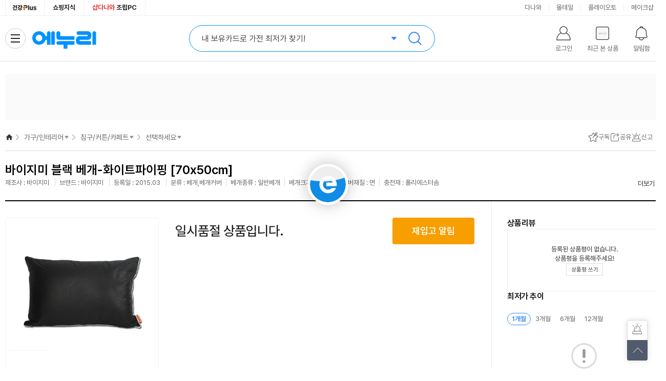

--- FILE ---
content_type: text/html;charset=utf-8
request_url: https://www.enuri.com/api/adRelay.jsp?cate=1208&device=pc&type=oas&key=T3&print=unify
body_size: 425
content:
{"success":false, "message":"광고 소재 없음 Url : https://ad.danawa.com/RealMedia/ads/adstream_sx.ads/www.enuri.com/1208_deco@Left,12_furniture@Left","total":0, "code":1}

--- FILE ---
content_type: text/html;charset=utf-8
request_url: https://www.enuri.com/api/adRelay.jsp?device=pc&type=oas&key=T7_1&print=unify&cate=1208
body_size: 430
content:
{"success":false, "message":"광고 소재 없음 Url : https://ad.danawa.com/RealMedia/ads/adstream_sx.ads/www.enuri.com/1208_deco@Right,12_furniture@Right","total":0, "code":1}

--- FILE ---
content_type: text/html;charset=utf-8
request_url: https://www.enuri.com/api/adRelay.jsp?device=pc&type=ks&key=O1&print=origin&_=1770043965483
body_size: 315
content:
{"TARGET":"","TXT1":"","JURL1":"","ALT":"","IMG1":""}

--- FILE ---
content_type: text/html;charset=utf-8
request_url: https://www.enuri.com/wide/api/new_categoryGNB.jsp?category=12082808&server=real&type=vip&device=pc
body_size: 1173
content:
{"success":true, "data":{"depth0":{"list":[{"bd_lcate_nm":"","g_name":"가전\/TV","g_link":"","g_level":0,"g_parent":0,"cateYN":"N","g_seqno":1,"g_cate":""},{"bd_lcate_nm":"","g_name":"컴퓨터\/노트북\/조립PC","g_link":"","g_level":0,"g_parent":0,"cateYN":"N","g_seqno":2,"g_cate":""},{"bd_lcate_nm":"","g_name":"태블릿\/모바일\/디카","g_link":"","g_level":0,"g_parent":0,"cateYN":"N","g_seqno":3,"g_cate":""},{"bd_lcate_nm":"","g_name":"스포츠\/아웃도어","g_link":"","g_level":0,"g_parent":0,"cateYN":"N","g_seqno":4,"g_cate":""},{"bd_lcate_nm":"","g_name":"공구\/자동차","g_link":"","g_level":0,"g_parent":0,"cateYN":"N","g_seqno":5,"g_cate":""},{"bd_lcate_nm":"","g_name":"가구\/인테리어","g_link":"","g_level":0,"g_parent":0,"cateYN":"Y","g_seqno":6,"g_cate":""},{"bd_lcate_nm":"","g_name":"식품\/유아","g_link":"","g_level":0,"g_parent":0,"cateYN":"N","g_seqno":7,"g_cate":""},{"bd_lcate_nm":"","g_name":"생활\/주방\/건강용품","g_link":"","g_level":0,"g_parent":0,"cateYN":"N","g_seqno":8,"g_cate":""},{"bd_lcate_nm":"","g_name":"반려\/취미\/문구","g_link":"","g_level":0,"g_parent":0,"cateYN":"N","g_seqno":9,"g_cate":""},{"bd_lcate_nm":"","g_name":"패션\/뷰티\/명품관","g_link":"","g_level":0,"g_parent":0,"cateYN":"N","g_seqno":10,"g_cate":""}],"selCateNm":"가구\/인테리어"},"depth1":{"list":[{"bd_lcate_nm":"가구\/조명\/시공","g_name":"침대\/매트리스","g_link":"\/list.jsp?cate=1202","g_level":1,"g_parent":6,"cateYN":"N","g_seqno":450,"g_cate":"1202"},{"bd_lcate_nm":"가구\/조명\/시공","g_name":"소파\/거실가구","g_link":"\/list.jsp?cate=1201","g_level":1,"g_parent":6,"cateYN":"N","g_seqno":20431,"g_cate":"1201"},{"bd_lcate_nm":"가구\/조명\/시공","g_name":"식탁\/주방가구","g_link":"\/list.jsp?cate=1203","g_level":1,"g_parent":6,"cateYN":"N","g_seqno":5097,"g_cate":"1203"},{"bd_lcate_nm":"가구\/조명\/시공","g_name":"행거\/드레스룸","g_link":"\/list.jsp?cate=1242","g_level":1,"g_parent":6,"cateYN":"N","g_seqno":29446,"g_cate":"1242"},{"bd_lcate_nm":"가구\/조명\/시공","g_name":"선반\/수납가구","g_link":"\/list.jsp?cate=1207","g_level":1,"g_parent":6,"cateYN":"N","g_seqno":11946,"g_cate":"1207"},{"bd_lcate_nm":"가구\/조명\/시공","g_name":"의자","g_link":"\/list.jsp?cate=1219","g_level":1,"g_parent":6,"cateYN":"N","g_seqno":11535,"g_cate":"1219"},{"bd_lcate_nm":"가구\/조명\/시공","g_name":"책상\/책장","g_link":"\/list.jsp?cate=1205","g_level":1,"g_parent":6,"cateYN":"N","g_seqno":11494,"g_cate":"1205"},{"bd_lcate_nm":"가구\/조명\/시공","g_name":"침구\/커튼\/카페트","g_link":"\/list.jsp?cate=1208","g_level":1,"g_parent":6,"cateYN":"Y","g_seqno":5180,"g_cate":"1208"},{"bd_lcate_nm":"가구\/조명\/시공","g_name":"LED전구\/조명","g_link":"\/list.jsp?cate=1245","g_level":1,"g_parent":6,"cateYN":"N","g_seqno":5150,"g_cate":"1245"},{"bd_lcate_nm":"가구\/조명\/시공","g_name":"시공가구\/리모델링","g_link":"\/list.jsp?cate=1254","g_level":1,"g_parent":6,"cateYN":"N","g_seqno":5116,"g_cate":"1254"},{"bd_lcate_nm":"전문관","g_name":"오늘의집","g_link":"\/list.jsp?cate=1259","g_level":1,"g_parent":6,"cateYN":"N","g_seqno":5332,"g_cate":"1259"}],"selCateNm":"침구\/커튼\/카페트"},"depth2":{"list":[{"bd_lcate_nm":"","g_name":"겨울침구","g_link":"\/list.jsp?cate=120827","g_level":2,"g_parent":5180,"cateYN":"N","g_seqno":29644,"g_cate":"120827"},{"bd_lcate_nm":"","g_name":"침구","g_link":"\/list.jsp?cate=120803","g_level":2,"g_parent":5180,"cateYN":"N","g_seqno":29216,"g_cate":"120803"},{"bd_lcate_nm":"","g_name":"침구세트","g_link":"\/list.jsp?cate=120816","g_level":2,"g_parent":5180,"cateYN":"N","g_seqno":21745,"g_cate":"120816"},{"bd_lcate_nm":"","g_name":"베개\/베개커버","g_link":"\/list.jsp?cate=120817","g_level":2,"g_parent":5180,"cateYN":"N","g_seqno":21746,"g_cate":"120817"},{"bd_lcate_nm":"","g_name":"커튼\/블라인드","g_link":"\/list.jsp?cate=120809","g_level":2,"g_parent":5180,"cateYN":"N","g_seqno":29643,"g_cate":"120809"},{"bd_lcate_nm":"","g_name":"러그\/카페트","g_link":"\/list.jsp?cate=120835","g_level":2,"g_parent":5180,"cateYN":"N","g_seqno":29645,"g_cate":"120835"},{"bd_lcate_nm":"","g_name":"다용도매트","g_link":"\/list.jsp?cate=120834","g_level":2,"g_parent":5180,"cateYN":"N","g_seqno":21747,"g_cate":"120834"}],"selCateNm":""},"depth3":{"list":[],"selCateNm":""},"depth4":{"list":[],"selCateNm":""}}, "total":0, "code":1}

--- FILE ---
content_type: text/html;charset=utf-8
request_url: https://www.enuri.com/lsv2016/ajax/getRightBanner_ajax.jsp?from=main&type=r&page=1&size=3&newdate=1770043970224
body_size: 835
content:
{
	"goodslist":[
	{
	
"typeCode":"G", 
	
"pl_no":"3684803073", 
	
"nModelNo":"102368631", 
	
"ca_code":"12082808", 
	
"modelNm":"블랙 베개-화이트파이핑 [70x50cm]", 
	
"imgUrl":"", 
	
"modelImage":"https://photo3.enuri.info/data/images/service/dnw/master/102368000/102368631.jpg", 
	
"goodsName":"바이지미  블랙 베개-화이트파이핑 [70x50cm]", 
	
"shopName":"", 
	
"shopCode":"", 
	
"instance_price":"", 
	
"mMinPrice":"0", 
	
"mMinPrice3":"0", 
	
"mPrice":"없음", 
	
"mPrice3":"0", 
	
"mallcnt":"0", 
	
"mallcnt3":"0", 
	
"infoAdClickUrl":"", 
	
"infoAdImpUrl":"", 
	
"cashMinPrc":"0", 
	
"cashMinPrcStr":"0", 
	
"cashMinPrcYn":"N", 
	
"ovsMinPrcYn":"N", 
	
"tlcMinPrc":"0", 
	
"tlcMinPrcStr":"0", 
	
"zzimYn":"N" 
	},
	{
	
"typeCode":"", 
	
"pl_no":"", 
	
"nModelNo":"", 
	
"ca_code":"", 
	
"modelNm":"", 
	
"imgUrl":"", 
	
"modelImage":"", 
	
"goodsName":"", 
	
"shopName":"", 
	
"shopCode":"", 
	
"price":"", 
	
"instance_price":"", 
	
"mMinPrice":"", 
	
"mMinPrice3":"", 
	
"mPrice":"", 
	
"mPrice3":"", 
	
"mallcnt":"", 
	
"mallcnt3":"" 
	},
	{
	
"typeCode":"", 
	
"pl_no":"", 
	
"nModelNo":"", 
	
"ca_code":"", 
	
"modelNm":"", 
	
"imgUrl":"", 
	
"modelImage":"", 
	
"goodsName":"", 
	
"shopName":"", 
	
"shopCode":"", 
	
"price":"", 
	
"instance_price":"", 
	
"mMinPrice":"", 
	
"mMinPrice3":"", 
	
"mPrice":"", 
	
"mPrice3":"", 
	
"mallcnt":"", 
	
"mallcnt3":"" 
	}
	],
	
"page":"1", 
	
"size":"3", 
	
"totalCnt":"1" 
}


--- FILE ---
content_type: text/html;charset=utf-8
request_url: https://www.enuri.com/api/adRelay.jsp?cate=1208&device=pc&type=oas&key=T2&print=unify
body_size: 430
content:
{"success":false, "message":"광고 소재 없음 Url : https://ad.danawa.com/RealMedia/ads/adstream_sx.ads/www.enuri.com/1208_deco@Left2,12_furniture@Left2","total":0, "code":1}

--- FILE ---
content_type: text/html;charset=utf-8
request_url: https://www.enuri.com/api/adRelay.jsp?device=pc&type=oas&key=T7_2&print=unify&cate=1208
body_size: 432
content:
{"success":false, "message":"광고 소재 없음 Url : https://ad.danawa.com/RealMedia/ads/adstream_sx.ads/www.enuri.com/1208_deco@Right1,12_furniture@Right1","total":0, "code":1}

--- FILE ---
content_type: text/html; charset=utf-8
request_url: https://id.abr.ge/api/v2/third-party-cookie/identifier.html?requestID=119223791
body_size: 443
content:
<!DOCTYPE html>
<html>
<head><meta charset="utf-8"></head>
<body>

<pre>
    requestID: 119223791
    Reply: map[uuid:f619d9d5-2b97-43e6-8763-c4ef432494a2]
</pre>
<script>
    var message = {
        requestID: '119223791',
        
        reply: (document.cookie.indexOf('ab180ClientId=') !== -1) ? {"uuid":"f619d9d5-2b97-43e6-8763-c4ef432494a2"} : { error: 'Third party cookie is not supported' }
        
    }

    window.parent.postMessage(
        
        JSON.stringify(message)
        
    , '*');
</script>
</body>
</html>


--- FILE ---
content_type: text/html;charset=utf-8
request_url: https://www.enuri.com/api/adRelay.jsp?device=pc&type=oas&key=T7_3&print=unify&cate=1208
body_size: 431
content:
{"success":false, "message":"광고 소재 없음 Url : https://ad.danawa.com/RealMedia/ads/adstream_sx.ads/www.enuri.com/1208_deco@Right2,12_furniture@Right2","total":0, "code":1}

--- FILE ---
content_type: application/javascript
request_url: https://www.enuri.com/common/js/common_top_2022.js?v=20250902
body_size: 6640
content:
let recentGoodsObj = {};
//검색창 관련 (퍼블테스트)
jQuery(function () {
	//로그인 체크

	if (islogin()) {
		CmdMyArea();
		//CmdMyEmoney();
		jQuery("#li_top_login_status").show();
		jQuery("#li_top_logout_status").hide();
		//jQuery("#login-balloon").hide();
	} else {
		jQuery("#li_top_login_status").hide();
		jQuery("#li_top_logout_status").show();
		///jQuery("#login-balloon").show();
	}

	var $header = jQuery(".header"); // 헤더
	var $category = jQuery(".lay-category"); // 전체 카테고리
	var $cont = jQuery(".container"); // 컨테이너

	const exceptionArr = ["/detail.jsp", "/my/my_enuri.jsp"];
	if (exceptionArr.includes(window.location.pathname)) {
		var fixedTopException = function () {
			var scrTop = jQuery(window).scrollTop();
			if (scrTop > 370) { // 컨테이너 + 200 높이 도달시
				if ($category.hasClass("is--show")) { // 카테고리가 열려 있다면
					resetCate(); // 닫아라
				}
			}
		}
		jQuery(window).on({ "scroll": fixedTopException });
	} else {
		var fixedTop = function () {
			var scrTop = jQuery(window).scrollTop();
			if (scrTop > $cont.offset().top) { // 헤더가 스크린에서 사라지면 심플형으로 전환하고, 스크린 상단에 숨긴다
				$header.addClass("fixed-top type--simple");
				$category.addClass("fix-cont-top");
				if (scrTop > $cont.offset().top + 200) { // 컨테이너 200px 하단 도달시 상단에서 등장
					resetCate();
					$header.addClass("is--show");
					$category.addClass("fix-screen-top");
				} else {
					$header.removeClass("is--show");
					$category.removeClass("fix-cont-top fix-screen-top");
				}
			} else {
				$header.removeClass("fixed-top type--simple");
				$category.removeClass("fix-cont-top fix-screen-top");
			}
		}
		jQuery(window).on({ "load": fixedTop, "scroll": fixedTop, "resize": fixedTop });
	}

	// 카테고리 관련

	// 카테고리 초기화 (닫기)
	function resetCate() {
		var $cateItem = jQuery(".lay-category .cate-item--depth1");
		$cateItem.removeClass("is--on");
		$btnAllCate.removeClass("is--on");
		$category.removeClass("is--show");
		$cont.removeClass("is--dimblk");
	}

	// 버튼 : 전체카테고리
	var $btnAllCate = jQuery(".header__btn--allcate");
	$btnAllCate.on("click", function () {
		var sta = jQuery(this).is(".is--on");
		var $cateItem = jQuery(".lay-category .cate-item--depth1");

		const simpleFlag = jQuery("header#header").hasClass("type--simple");
		if (!sta) {
			$cont.addClass("is--dimblk").removeClass("is--dim");
			$category.addClass("is--show");
			jQuery(this).addClass("is--on");
			if (!$cateItem.is(".is--on")) {
				var $btnItem = jQuery(".lay-category .bnr-item");
				var _this = jQuery(".lay-category .cate__tit").eq(0);
				var url = "";

				if (isDev) url = "/wide/main/ajax/Ajax_Itg_Gnb_Src_2022_main.jsp?g_seq=1";
				else url = "/wide/main/ajax/main_Itg_CateList_2022_0.html";

				var $parent = _this.closest('.cate-item--depth1');
				var $target = _this.closest('.cate-item--depth1').find('.cate--depth2');

				jQuery.ajax({
					type: "get",
					url: url,
					dataType: "html",
					success: function (html) {
						// 카테고리 데이터 가져옴 ( 매번 가져옴 )
						$target.html(html);
						if (!bannerLoadYN) {
							fnSetGnbBanner();
							setTimeout(function () {
								fnBannerRoller();
							}, 500);
							bannerLoadYN = true;
						}
					}
				})
				$btnItem.on({
					"mouseenter": function () {
						$cateItem.each(function (e) {
							jQuery(this).removeClass("is--on");
						})
					}
				})
				$cateItem.eq(0).addClass("is--on");
				getGnbExhHtml();
			}
			if (simpleFlag) {
				insertLog(39705);
			} else {
				if (location.pathname === '/') {
					insertLog(34091);
				} else {
					insertLog(39703);
				}
			}
		} else {
			resetCate();
			if (simpleFlag) {
				insertLog(39706);
			} else {
				if (location.pathname === '/') {
					insertLog(34092);
				} else {
					insertLog(39704);
				}
			}
		}
	})


	// 카테고리 외부 클릭시 초기화
	jQuery('html').on('click', function (e) {
		var $t = jQuery(e.target);
		if (!$t.closest('.header-allmenu').length && !$t.closest('.lay-category').length) {
			if ($btnAllCate.is(".is--on")) {
				resetCate();
			}
		}
	});

	var $sr = jQuery(".header-sr"); // 검색창
	var $srInp = jQuery(".header-sr__inp--keyword"); // 인풋 : 검색어
	var $dim = jQuery(".container"); // 컨테이너
	var $btnSave = jQuery(".sr-related__save input"); // 체크박스 : 검색어 자동완성                
	// 검색창이 focus 되어있을때 확장 레이어 노출
	$srInp.on({
		"focus": function () {
			var inpLen = $srInp.val().length;
			if (!inpLen) {
				$sr.addClass("is--focused")
				$sr.removeClass("is--active");
				// $dim.addClass("is--dim");
			} else {
				$sr.addClass('is--focused is--active');
				// $dim.addClass("is--dim");
			}
		}, "keyup": function () {
			var inpLen = $srInp.val().length;
			if (!inpLen) {
				$sr.removeClass('is--active');
			} else {
				$sr.addClass('is--active');
				// $dim.addClass("is--dim");
			}
		}
	});
	// 검색창 초기화 (닫기)
	var resetSR = function () {
		var inpLen = $srInp.val().length;
		(!inpLen) ? $sr.removeClass('is--focused is--active') : $sr.removeClass('is--focused');
		// $dim.removeClass("is--dim");
	}
	// 검색창 외부를 클릭했을때 초기화
	jQuery('html').on('click', function (e) {
		var $t = jQuery(e.target);
		if (!$t.closest('.header-sr').length) {
			if (!$srInp.is(":focus")) {
				resetSR();
			}
		}
	});
	// 버튼 : 검색어 저장
	$btnSave.on("click", function () {
		var $parent = jQuery(this).closest("label");
		jQuery(".list--recent :is([class*=sr-related__tx--],ul)").hide();
		if (jQuery(this).prop("checked")) {
			$parent.addClass("is--on");
			jQuery(".sr-related__tx--off").show();
		} else {
			$parent.removeClass("is--on");
			jQuery(".sr-related__tx--saveoff").show();
		}
	})
	// 버튼 : 전체 카테고리

	////////////////////////////////////////
	// 최근본 상품 레이어
	var $btnRecent = jQuery(".header__btn--recent"), // 버튼 : 헤더 > 최근본상품
		$layRecent = jQuery(".lay-recentsheet"), // 우측 레이어 : 최근본 상품
		$layRecentIn = jQuery(".lay-recentsheet .recentsheet__inner"), // 우측 레이어 : 최근본 상품 내 Inner
		$layRecentBtnClose = jQuery(":is(.lay-recentsheet) .btn-close, .dimmed"), // 버튼 : 우측레이어 > 닫기
		$btnRecentItemDelete = jQuery(".recent__btn--delete"); // 버튼 : 삭제

	// 버튼 : 헤더 > 최근본 상품
	jQuery(document).on("click", ".header__btn--recent", function () {
		loadRecentGoods();

		jQuery("body").addClass("is-overflow");
		$layRecent.animate({
			"opacity": 1
		}, 300, function () {
			// 노출 transition
			$layRecent.css("pointer-events", "visible");
			$layRecentIn.addClass("is-expand");
		})
		insertLog(30708);
	});

	// 버튼 : 최근 본 상품 닫기
	jQuery(document).on("click", ".btn-close, .dimmed", function (e) {
		if (!$btnRecent.is(":visible")) return;

		$layRecentIn.removeClass("is-expand");
		setTimeout(function () {
			$layRecent.animate({
				"opacity": 0
			}, 300, function () {
				jQuery("body").removeClass("is-overflow");
				$layRecent.css("pointer-events", "none");
			})
		}, 300);
	});

	// 버튼 : 아이템 삭제
	jQuery(document).on("click", ".recent__btn--delete", function () {
		var $group = jQuery(this).closest(".recent__group");
		var $parent = jQuery(this).closest(".recent__item");
		var len = $group.find(".recent__item").length;
		if (len == 1) {
			$group.remove();
		} else {
			$parent.remove();
		}
	});

	//검색창 내 배너
	getMainTopBanner();

	//로그인 버튼
	jQuery(document).on("click", "#btn_logout_status_move, #li_header__btn--login", function () {
		setLogintopMygoods(4);
		//Cmd_Login('');
		//document.getElementById('divLoginLayer').style.zIndex='99997';
		insertLog(24213);
		location.href = "/member/login/login.jsp?rtnUrl=" + encodeURIComponent(location.href);
	});

	//최근본상품 구독 버트
	jQuery('body').on('click', ".recent__btn--subscribe", function (e) {

		if (!islogin()) {
			if (confirm("구독하시려면 로그인이 필요합니다.\n로그인 하시겠습니까?")) {
				location.href = "/member/login/login.jsp?rtnUrl=" + encodeURIComponent(location.href);
				return false;
			} else {
				return false;
			}
		}

		var param = jQuery(this).data("param");
		var type = jQuery(this).data("type");

		if (jQuery(this).hasClass("is--on")) {
			jQuery(this).removeClass("is--on");
			delZzim(type, param);
		} else {
			addZzim(type, param);
			jQuery(this).addClass("is--on");
		}
		insertLog(30713);
	});


	// loadRecentGoods();
	getRecentGoodsImgRedis();

	try {
		//마우스 오버 시 이머니 호출
		document.getElementById('li_top_login_status').addEventListener('mouseover', function () {
			setTimeout(function () {
				let top_emoney = jQuery("#top_emoney").text();

				if (top_emoney.length == 0) {
					CmdMyEmoney();
				}
			}, 100);
		});

	} catch (e) {
		console.log(e);
	}
})

function goJoin() {
	if (location.pathname == "/view/SaveGoodsList_2010.jsp" || location.pathname == "/knowbox/List_read.jsp") {
		CmdJoin(1);
		hideLoginLayer();
	} else {
		if (location.pathname == "/event/EventFavorite.jsp") {
			insertLog(3391);
		}
		CmdJoin(1); //회원가입페이지 레이어 호출(join/join2009/IncJoin2009_2010.jsp)
		hideLoginLayer(); //로그인레이어 숨김
	}
}

// 쿠키 읽어오기
function getCookieCommon(c_name) {
	var i, x, y, ARRcookies = document.cookie.split(";");
	for (var i = 0; i < ARRcookies.length; i++) {
		x = ARRcookies[i].substr(0, ARRcookies[i].indexOf("="));
		y = ARRcookies[i].substr(ARRcookies[i].indexOf("=") + 1);
		x = x.replace(/^\s+|\s+$/g, "");
		if (x == c_name) {
			return unescape(y);
		}
	}
}

//로그인 여부
function islogin() {
	var cName = "LSTATUS";
	var s = document.cookie.indexOf(cName + '=');
	if (s != -1) {
		s += cName.length + 1;
		e = document.cookie.indexOf(';', s);
		if (e == -1) {
			e = document.cookie.length
		}
		if (unescape(document.cookie.substring(s, e)) == "Y") {
			return true;
		} else {
			return false;
		}
	} else {
		return false;
	}
}

function CmdMyArea() {
	loadUrl = "/main/main2018/ajax/get_main_myarea.jsp";

	jQuery.ajax({
		url: loadUrl,
		dataType: 'json',
		async: true,
		success: function (result) {
			jQuery.each(result.MyInfo, function (i, v) {
				if (result.MyInfo[i].MyText) {
					jQuery("#myid").text(result.MyInfo[i].MyText);
					jQuery("#recomm_head_id").text(result.MyInfo[i].MyText);
				}
			});
		}
	});
}

//콤마 옵션
function CommaFormattedN(amount) {
	var delimiter = ",";
	var i = parseInt(amount);
	if (isNaN(i)) { return ''; }
	var minus = '';
	if (i < 0) { minus = '-'; }
	i = Math.abs(i);
	var n = new String(i);
	var a = [];
	while (n.length > 3) {
		var nn = n.substr(n.length - 3);
		a.unshift(nn);
		n = n.substr(0, n.length - 3);
	}

	if (n.length > 0) { a.unshift(n); }
	n = a.join(delimiter);
	amount = minus + (n + "");
	return amount;
}

function CmdMyEmoney() {
	jQuery.ajax({
		type: "GET",
		url: "/mobilefirst/emoney/emoney_get_point.jsp",
		async: true,
		dataType: "JSON",
		success: function (json) {
			remain = json.POINT_REMAIN;	//적립금
			jQuery("#top_emoney").text("e머니 " + CommaFormattedN(remain));
		}
	});
}

function getMainTopBanner() {
	var loadUrl = "/api/adRelay.jsp";
	jQuery.getJSON(loadUrl, {
		"device": "pc",
		"type": "oas",
		"key": "B3",
		"print": "unify"
	}, function (v) {
		if (v.success) {
			if (v.data && v.data.list) {
				const oas = v.data.list[0];
				var html = "<a href='" + oas.clickUrl
					+ "' target='_blank' style='background-image: url("
					+ oas.imgUrl + ");'>";
				html += "<img src='" + oas.imgUrl + "' alt='광고배너 이미지' />";
				html += "</a>";

				jQuery(".sr-related__bnr").html(html);
			}
		}

	});
}

function numberWithCommas(x) { return x.toString().replace(/\B(?=(\d{3})+(?!\d))/g, ","); }

const loadRecentGoods = () => {
	fetch("/api/goods/recentGoodsList.jsp")
		.then(response => response.json())
		.then(obj => {
			recentGoodsObj = obj;
			drawRecentGoods(obj);
			drawRecentThumbNail(obj);
		})
	//.finally(()=>)
}
const tmpIdMatch = getCookieCommon("MYINFO").match(/TMP_ID=([^&]*)/);
const tmpId = tmpIdMatch ? tmpIdMatch[1].replace(/"/g, '') : null;

const getRecentGoodsImgRedis = () => {
	const param = {
		"type": "get",
		"sessionId": tmpId
	}
	fetch("/m/ajax/resentZzim/recentGoodsImgRedisProc.jsp", {
		method: "POST",
		headers: {
			"Content-Type": "application/x-www-form-urlencoded; charset=UTF-8"
		},
		body: new URLSearchParams(param)
	})
		.then(response => response.text())
		.then(text => {
			let img = text;
			if (img == "nullKey") {
				loadRecentGoods();
			} else {
				drawRecentThumbNailRedis(img);
			}
		})
		.catch(error => console.log(error));
}

const setRecentGoodsImgRedis = (img) => {
	let tmpIdMatch = getCookieCommon("MYINFO").match(/TMP_ID=([^&]*)/);
	let tmpId = tmpIdMatch ? tmpIdMatch[1].replace(/"/g, '') : null;
	const param = {
		"type": "set",
		"sessionId": tmpId,
		"imgUrl": img
	}
	fetch("/m/ajax/resentZzim/recentGoodsImgRedisProc.jsp", {
		method: "POST",
		headers: {
			"Content-Type": "application/x-www-form-urlencoded; charset=UTF-8"
		},
		body: new URLSearchParams(param)
	})
		.then(response => response.text())
		.then(text => {
			const success = text === 'true';
			if (success) {
				console.log('이미지 저장 성공');
			} else {
				console.log('이미지 저장 실패');
			}
		})
		.catch(error => console.log(error));
}

const drawRecentThumbNail = obj => {
	let goodsList = obj.goodsList;
	if (goodsList != "undefined" && goodsList.length > 0) {
		if (goodsList[0] != "undefined" && goodsList[0] != null) {
			const smallImg = goodsList[0].smallImageUrl;
			const middleImg = goodsList[0].middleImageUrl;
			const recentIconImg = (smallImg != "undefind" && smallImg.length > 0) ? smallImg : (middleImg != "undefind" && middleImg.length > 0 ? middleImg : "");
			jQuery(".header__btn--recent .btn__thumb img").attr("src", recentIconImg);
		}
	} else {
		jQuery(".header__btn--recent .btn__thumb img").attr("src", "//img.enuri.info/images/common/noimg_re@s500.jpg");
	}
}

const drawRecentThumbNailRedis = img => {
	if (img != "" && img != null && img != "null") {
		jQuery(".header__btn--recent .btn__thumb img").attr("src", img);
	} else {
		jQuery(".header__btn--recent .btn__thumb img").attr("src", "//img.enuri.info/images/common/noimg_re@s500.jpg");
	}
}

const drawRecentGoods = obj => {
	let goodsList = obj.goodsList;
	let recGoodsHtml = ``;

	if (goodsList != "undefined" && goodsList.length > 0) {
		goodsList.map((val, idx) => {
			let param = "";
			if (val.type == "G") {
				param = val.modelno;
			} else if (val.type == "P") {
				param = val.p_pl_no;
			} else if (val.type == "M") {
				param = val.mksp_model_no;
			}

			let priceText = ""
			let priceClass = "";
			if (val.minPriceText == "일시품절") {
				priceClass = "is--soldout";
				priceText = val.minPriceText;
			} else if (val.minPriceText == "출시예정") {
				priceClass = "is--release";
				priceText = val.minPriceText;
			} else {
				priceText = val.minPriceText + "원";
			}
			recGoodsHtml += `
				<li class="recent__item">
					<a href="${val.url}" onclick="insertLog(30712);" target="_blank">
						<div class="item__thumb">
						${'Y' == val.monthMinPriceYN ? `<div class="tag-lowest-30days">30일 내 최저가</div>` : ''}
							<img src="${val.middleImageUrl}" data-src2="${val.smallImageUrl}" onerror="replaceRecentGoodsImage(this);" alt="@상품명">
						</div>
						<div class="item__info">
							<div class="item__tx--name">${val.modelnm}</div>
							<div class="item__tx--price ${priceClass}">${priceText}</div>
						</div>
					</a>
					<button class="recent__btn--delete" onclick="recentGoodsDel(this)" data-param="${val.type + ":" + param}">삭제</button> 
					<button id="btn_zzim_G${param}" class="recent__btn--subscribe ${(val.zzim_yn == "Y" ? "is--on" : "")}" data-type="${val.type}" data-param="${param}">구독</button>
				</li>`;
		});
		jQuery("ul.recent__list").html(recGoodsHtml);
	} else {
		jQuery("div.recent--nodata").show();
		jQuery("div.recent__group").hide();
	}
}

function replaceRecentGoodsImage(obj) {
	const imgSrc = obj.src;
	if (imgSrc.indexOf("webimage_300") > -1) {
		obj.src = imgSrc.replace("webimage_300", "webimage2");
		return;
	}

	const smallImgSrc = obj.getAttribute("data-src2");
	if (smallImgSrc && imgSrc !== smallImgSrc) {
		obj.src = smallImgSrc;
		return;
	}

	obj.src = "https://img.enuri.info/images/home/thum_none.jpg";
}

const recentGoodsDel = (obj) => {
	const param = jQuery(obj).data("param");
	fetch(`/view/deleteSaveGoodsProc.jsp?tbln=today&modelnos=${param}`)
		.finally(() => {
			recentGoodsObj = removeRecentObj(param);
			let goodsList = recentGoodsObj.goodsList;
			if (goodsList && goodsList.length > 0) {
				let smallImg = goodsList[0].smallImageUrl;
				let middleImg = goodsList[0].middleImageUrl;
				let recentIconImg = smallImg ? smallImg : (middleImg ? middleImg : "");
				setRecentGoodsImgRedis(recentIconImg);
				drawRecentThumbNailRedis(recentIconImg);
			} else {
				setRecentGoodsImgRedis("");
				drawRecentThumbNailRedis("");
			}
			drawRecentGoods(recentGoodsObj);
		})
	insertLog(30711);
}

function removeRecentObj(param) {
	// goodsString에서 해당 상품 ID 제거
	recentGoodsObj.goodsString = recentGoodsObj.goodsString
		.split(',')
		.filter(goods => goods !== param) // 상품 ID를 필터링하여 제거
		.join(',');

	// goodsList에서 해당 상품 ID 제거
	recentGoodsObj.goodsList = recentGoodsObj.goodsList
		.filter(item => item.prod_id !== param); // 상품 ID를 필터링하여 제거

	// 상품 개수 업데이트
	recentGoodsObj.goodsCnt = recentGoodsObj.goodsList.length;

	return recentGoodsObj; // 수정된 객체 반환
}

function addZzim(gp, param) {
	let data = gp + ":" + param;

	var $layZzim = jQuery(".lay-zzim");

	jQuery.ajax({
		url: "/m/ajax/resentZzim/insertSaveGoodsProc.jsp",
		type: "POST",
		data: {
			"modelnos": data
		},
		dataType: "JSON",
		success: function (data) {
			if (data && data.count === "1")
				jQuery("#btn_zzim_G" + param).addClass("is--on");

			setTimeout(function () {
				$layZzim.removeClass("is--off").addClass("is--show").show();
			}, 1);
		},
		complete: function () {
			zzimTimer = setTimeout(function () {
				$layZzim.removeClass('is--show');
			}, 2000);
		}
	});
}

function delZzim(gp, param) {
	let data = gp + ":" + param;

	var $layZzim = jQuery(".lay-zzim");

	if (confirm("이미 구독중인 상품입니다.\n취소하시겠습니까?")) {
		jQuery.ajax({
			url: "/view/deleteSaveGoodsProc.jsp",
			type: "POST",
			data: {
				"modelnos": data,
				"tbln": "save"
			},
			success: function (d) {
				jQuery("#btn_zzim_G" + param).removeClass('is--on');
				setTimeout(function () {
					$layZzim.addClass("is--off is--show").show();
				}, 1);
			},
			complete: function () {
				zzimTimer = setTimeout(function () {
					$layZzim.removeClass('is--show');
				}, 2000);

				jQuery("#goZzim").on("click", function () {
					window.open("https://" + location.host + "/my/my_enuri.jsp?name=zzim");
				});
			}
		});
	}
}

function resentZzimOpen(type) { // 1 :  최근 , 2 : 찜 
	var vUrlType = "";
	if (type == 1) vUrlType = "recent_goods";
	else if (type == 2) vUrlType = "zzim";
	window.open("https://" + location.host + "/my/my_enuri.jsp?name=" + vUrlType + "");
}

// 쿠키 입력
function setCookieCommon(c_name, value, exdays) {
	var exdate = new Date();
	exdate.setDate(exdate.getDate() + exdays);
	var c_value = escape(value) + ((exdays == null) ? "" : "; expires=" + exdate.toUTCString());
	c_value += "; domain=" + document.domain;
	c_value += "; path=/ ";

	document.cookie = c_name + "=" + c_value;
}

var noImageStr = "https://img.enuri.info/images/home/thum_none.jpg";